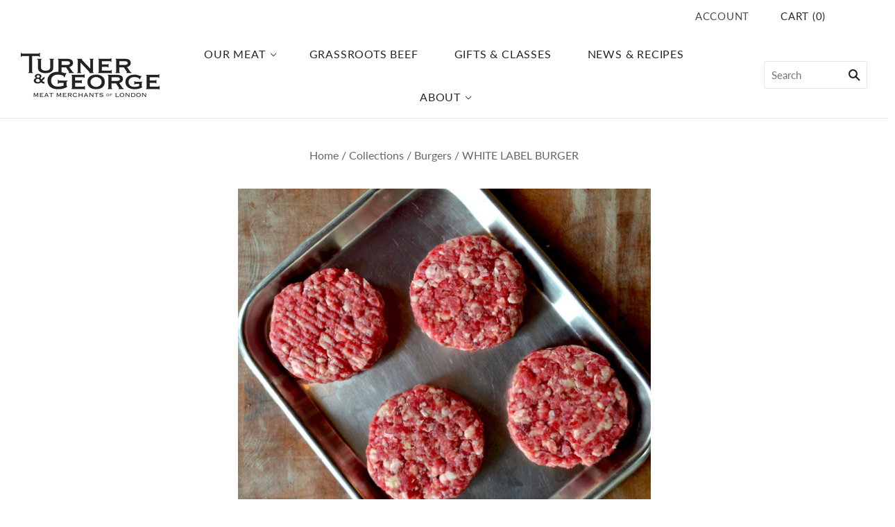

--- FILE ---
content_type: application/javascript
request_url: https://t-g-delivery-client.s3.eu-west-1.amazonaws.com/appInstallScript.js?shop=turner-george.myshopify.com
body_size: 25190
content:
const _0x2019de=_0x5d7f;(function(_0x44e019,_0x4190f2){const _0xc23352=_0x5d7f,_0x148985=_0x44e019();while(!![]){try{const _0x4899f6=parseInt(_0xc23352(0x81))/0x1*(-parseInt(_0xc23352(0x116))/0x2)+parseInt(_0xc23352(0xaf))/0x3+-parseInt(_0xc23352(0xc8))/0x4*(-parseInt(_0xc23352(0xd6))/0x5)+-parseInt(_0xc23352(0xfb))/0x6*(-parseInt(_0xc23352(0xd5))/0x7)+-parseInt(_0xc23352(0xe4))/0x8+-parseInt(_0xc23352(0x114))/0x9*(-parseInt(_0xc23352(0xc3))/0xa)+-parseInt(_0xc23352(0xf1))/0xb;if(_0x4899f6===_0x4190f2)break;else _0x148985['push'](_0x148985['shift']());}catch(_0x3b07a1){_0x148985['push'](_0x148985['shift']());}}}(_0x2537,0xbc784),env={'ADD_TO_CART_BUTTONS':'add-to-cart','CHECKOUT_BUTTON':_0x2019de(0x119),'ADDITIONAL_CHECKOUT_BUTTONS':'additional-checkout-buttons','FOOTER':_0x2019de(0xec),'DELIVERY_HTML':_0x2019de(0xa2),'DELIVERY_SCRIPT':'https://t-g-delivery-client.s3.eu-west-1.amazonaws.com/deliveryClientScript.js','FREE_SHIPPING':_0x2019de(0xd2),'GET_TIMESLOT':'https://p2hlx1o836.execute-api.eu-west-1.amazonaws.com/prod/getTimeslot','TIMESLOTS_DATA':_0x2019de(0xd8)},checkIfFreeShipping()[_0x2019de(0xb3)](),cartPage()['then'](),resetCart()[_0x2019de(0xb3)](),addToCartListener()['then']());var alertScript=document[_0x2019de(0x10b)]('script');alertScript[_0x2019de(0x78)](_0x2019de(0xfc),'https://cdn.jsdelivr.net/npm/sweetalert2@11'),document[_0x2019de(0x85)][_0x2019de(0x10a)](alertScript);function _0x2537(){const _0x24ff60=['freeShipping','2775384pUrtEX','cartProps','255132QQuTdR','ship','toLocaleString','cart-checkout\x20button','info','center','flag\x20in\x20intersection','disabled','color','butcherTextArea','shiponly','sameDayStartCutoff','there\x20is\x20a\x20physical\x20product','firstChild','deliveryDateSlotDiv','variants','totalPrice','start','9AM\x20-\x206PM','setAttribute','jsonly','Current\x20time\x20is\x20not\x20between\x20start\x20and\x20end\x20times.','shippingLi','&slot=','type','quantity','no-intersection','clickAndCollectFlag','5qWNHCW','/cart/update.js','Item','wlonly','head','top-end','CHECKOUT_BUTTON','innerHTML','includes','ADDITIONAL_CHECKOUT_BUTTONS','style','_deliverySlot','display:\x20list-item','isEnabled','one-av-item','numeric','testhi','09-18','POST','availability-hidden','location','onreadystatechange','fire','Delivery\x20Date:\x20','_deliveryDay','getAttribute','freeShippingAnnouncement','key','requiresShippingFlag','row\x20parent\x20value','collect','getMinutes','\x20-\x20','https://t-g-delivery-client.s3.eu-west-1.amazonaws.com/deliveryClient.html','ADD_TO_CART_BUTTONS','deliveryTypeDiv','price','log','johnStLi','You\x20have\x20added\x20an\x20item\x20that\x20is\x20only\x20available\x20for\x20shipping','The\x20delivery\x20price\x20is\x20<b>\x20£','addEventListener','_deliveryType','Selected\x20timeslot\x20is\x20unavailable,\x20please\x20try\x20again','?date=','collect\x20-\x20Waterloo','3810489aXUrAI','getElementsByClassName','The\x20','GET_TIMESLOT','then','status','attributes','ourLoader','_deliveryPrice','display:\x20block','warning','end','Morning','same-origin','getHours','\x20</b>','Click\x20&\x20Collect','pickup','split','div','10TnbFit','GET','short','THESE\x20ARE\x20DIV\x20CHECKS','removeAttribute','4yxBiiT','Afternoon','getElementsByTagName','Enjoy\x20free\x20delivery\x20with\x20a\x20purchase\x20over\x20£','length','parentElement','reseting\x20cart','deliveryDataDiv','display:\x20none','remove','https://p2hlx1o836.execute-api.eu-west-1.amazonaws.com/prod/freeShipping','Current\x20time\x20is\x20between\x20start\x20and\x20end\x20times.','note','7ynFfrl','3729665irCsgw','onload','https://p2hlx1o836.execute-api.eu-west-1.amazonaws.com/prod/timeslotsData','properties','delivery','You\x20have\x20added\x20an\x20item\x20that\x20is\x20only\x20available\x20for\x20pickup\x20from\x20our\x20Lower\x20Marsh\x20store','click','red','sameDayEndCutoff','/cart/change.js','application/json','deliveryMethodInput','stringify','intersection','8382552XwwRBi','waterlooLi','product','pathname','sku','options_with_values','product_type','8AM\x20-\x2012PM','cart-tools','background-color:\x20gray','loaded','sameDayDeliveryLi','items','14554958vRgsxz','cart','slot','requires_shipping','json','textAlign','values','click\x20and\x20collect\x20flag\x20true','collect\x20-\x20John\x20Street','shipString','8737962UiKMUs','src','en-gb','getElementById','querySelector','08-12','FOOTER','toISOString','toLocaleDateString','deliveryPriceDiv','parse','free\x20shipping\x20rate','<b>Shipping\x20is\x20unavailable\x20because\x20you\x20have\x20a\x20Click\x20and\x20Collect\x20product\x20in\x20your\x20cart.</b>\x20<br/>\x20When\x20ordering\x20Click\x20&\x20Collect\x20please\x20make\x20sure\x20you\x20don\x27t\x20have\x20any\x20items\x20for\x20delivery\x20in\x20the\x20same\x20basket.\x20Please\x20place\x20delivery\x20orders\x20separately.','value','target','appendChild','createElement','sddonly','input[name=\x22deliveryDate\x22]:checked','readyState','en-GB','Error','push','enableWaterloo'];_0x2537=function(){return _0x24ff60;};return _0x2537();}async function addToCartListener(){const _0x432a94=_0x2019de;let _0x4aa5f2=document[_0x432a94(0xb0)](env[_0x432a94(0xa3)]);console[_0x432a94(0xa6)](_0x4aa5f2);for(let _0x5a12c6=0x0;_0x5a12c6<_0x4aa5f2['length'];_0x5a12c6++){_0x4aa5f2[_0x5a12c6][_0x432a94(0xaa)](_0x432a94(0xdc),makePopup);}}async function makePopup(){const _0x2b5de9=_0x2019de;Swal[_0x2b5de9(0x97)]({'position':_0x2b5de9(0x11b),'icon':'success','showConfirmButton':![],'timer':0x3e8}),setTimeout(function(){const _0x38496a=_0x2b5de9;if(meta&&meta[_0x38496a(0xe6)]&&meta[_0x38496a(0xe6)]['variants'])for(let _0x895e88=0x0;_0x895e88<meta[_0x38496a(0xe6)][_0x38496a(0x125)]['length'];_0x895e88++){if(meta[_0x38496a(0xe6)]['variants'][_0x895e88][_0x38496a(0xe8)]){if(meta['product']['variants'][_0x895e88]['sku']['includes'](_0x38496a(0x79)))Swal[_0x38496a(0x97)]({'position':_0x38496a(0x86),'icon':'info','title':'You\x20have\x20added\x20an\x20item\x20that\x20is\x20only\x20available\x20for\x20pickup\x20from\x20our\x20John\x20Street\x20store','showConfirmButton':!![],'timer':0x186a0,'toast':!![]});else{if(meta['product'][_0x38496a(0x125)][_0x895e88][_0x38496a(0xe8)][_0x38496a(0x89)](_0x38496a(0x84)))Swal[_0x38496a(0x97)]({'position':_0x38496a(0x86),'icon':_0x38496a(0x11a),'title':_0x38496a(0xdb),'showConfirmButton':!![],'timer':0x186a0,'toast':!![]});else{if(meta[_0x38496a(0xe6)]['variants'][_0x895e88][_0x38496a(0xe8)][_0x38496a(0x89)](_0x38496a(0x120)))Swal[_0x38496a(0x97)]({'position':_0x38496a(0x86),'icon':_0x38496a(0x11a),'title':_0x38496a(0xa8),'showConfirmButton':!![],'timer':0x186a0,'toast':!![]});else meta[_0x38496a(0xe6)]['variants'][_0x895e88][_0x38496a(0xe8)][_0x38496a(0x89)](_0x38496a(0x10c))&&Swal[_0x38496a(0x97)]({'position':_0x38496a(0x86),'icon':_0x38496a(0x11a),'title':'You\x20have\x20added\x20an\x20item\x20that\x20is\x20only\x20available\x20for\x20same\x20day\x20delivery','showConfirmButton':!![],'timer':0x186a0,'toast':!![]});}}}}},0x4b0),console[_0x2b5de9(0xa6)](meta);}async function resetCart(){const _0x37dbcb=_0x2019de;console[_0x37dbcb(0xa6)](_0x37dbcb(0xce));let _0x2f0a7f=await getCartProperties();_0x2f0a7f[_0x37dbcb(0xb5)]={'_deliveryDay':'','_deliveryPrice':'','_deliverySlot':'','_deliveryType':'','_butcherNote':''},_0x2f0a7f[_0x37dbcb(0xd4)]='',updateOrderAttributes(_0x2f0a7f);}function disableCheckoutButtons(){const _0x12ea50=_0x2019de;let _0x2859d4=document[_0x12ea50(0xb0)](env[_0x12ea50(0x87)])[0x0];_0x2859d4[_0x12ea50(0x78)](_0x12ea50(0x11d),''),_0x2859d4[_0x12ea50(0x78)](_0x12ea50(0x8b),_0x12ea50(0xed));if(env[_0x12ea50(0x8a)]){let _0x55787c=document[_0x12ea50(0xb0)](env[_0x12ea50(0x8a)]);_0x55787c&&_0x55787c[0x0]&&_0x55787c[0x0]['setAttribute']('style',_0x12ea50(0xd0));}}function enableCheckoutButtons(){const _0x5239a8=_0x2019de;let _0x5babb3=document[_0x5239a8(0xb0)](env[_0x5239a8(0x87)])[0x0];_0x5babb3[_0x5239a8(0x88)]='<span>Checkout<span/>',_0x5babb3[_0x5239a8(0xc7)]('disabled'),_0x5babb3[_0x5239a8(0x78)](_0x5239a8(0x8b),'background-color:\x20#e85f24');if(env[_0x5239a8(0x8a)]){let _0x3ad274=document[_0x5239a8(0xb0)](env[_0x5239a8(0x8a)]);_0x3ad274&&_0x3ad274[0x0]&&_0x3ad274[0x0]['setAttribute'](_0x5239a8(0x8b),_0x5239a8(0xd0));}document['getElementById'](_0x5239a8(0x11f))[_0x5239a8(0xaa)]('keydown',async function(_0x414104){const _0xda7a3c=_0x5239a8;let _0x46a332=await getCartProperties();console[_0xda7a3c(0xa6)](_0x46a332),_0x46a332[_0xda7a3c(0xb5)]={'_deliveryDay':_0x46a332[_0xda7a3c(0xb5)][_0xda7a3c(0x99)],'_deliveryPrice':_0x46a332[_0xda7a3c(0xb5)][_0xda7a3c(0xb7)],'_deliverySlot':_0x46a332[_0xda7a3c(0xb5)][_0xda7a3c(0x8c)],'_deliveryType':_0x46a332[_0xda7a3c(0xb5)]['_deliveryType'],'_butcherNote':_0x414104[_0xda7a3c(0x109)]['value']},console[_0xda7a3c(0xa6)](_0x46a332);let _0x2e835d={};_0x2e835d['id']=_0x46a332[_0xda7a3c(0xf0)][0x0][_0xda7a3c(0x9c)],_0x2e835d[_0xda7a3c(0x7e)]=_0x46a332['items'][0x0][_0xda7a3c(0x7e)],_0x2e835d[_0xda7a3c(0xd9)]={'_deliveryDay':_0x46a332[_0xda7a3c(0xb5)][_0xda7a3c(0x99)],'_deliveryPrice':_0x46a332[_0xda7a3c(0xb5)][_0xda7a3c(0xb7)],'_deliverySlot':_0x46a332[_0xda7a3c(0xb5)][_0xda7a3c(0x8c)],'_deliveryType':_0x46a332['attributes'][_0xda7a3c(0xab)],'_butcherNote':_0x414104[_0xda7a3c(0x109)][_0xda7a3c(0x108)]},await updateOrderAttributes(_0x46a332),await updateItemProperties(_0x2e835d);});}async function cartPage(){const _0x2c361a=_0x2019de;if(window[_0x2c361a(0x95)][_0x2c361a(0xe7)][_0x2c361a(0x89)](_0x2c361a(0xf2))){disableCheckoutButtons();let _0x5b9c68=await checkIfShippingRequired(),_0x90e9e=_0x5b9c68[_0x2c361a(0x9d)],_0x5804ff=_0x5b9c68[_0x2c361a(0x80)],_0x2cd53c=_0x5b9c68[_0x2c361a(0x115)],_0x2778a9=await fetch(env['DELIVERY_HTML'],{'method':_0x2c361a(0xc4)}),_0x1ff1ae=await _0x2778a9['text']();var _0x18b195=document[_0x2c361a(0x10b)](_0x2c361a(0xc2));_0x18b195['id']=_0x2c361a(0x91);var _0xe9760b=document[_0x2c361a(0xb0)](env[_0x2c361a(0x101)])[0x0];console[_0x2c361a(0xa6)](_0xe9760b),_0xe9760b['prepend'](_0x18b195),document[_0x2c361a(0xfe)](_0x2c361a(0x91))[_0x2c361a(0x88)]=_0x1ff1ae;if(!_0x90e9e){document['getElementById']('testhi')[_0x2c361a(0x88)]='',enableCheckoutButtons();return;}await checkIfFreeShipping();if(_0x5804ff){console[_0x2c361a(0xa6)](_0x2c361a(0xf8));let _0x24815a=document[_0x2c361a(0xb0)](_0x2c361a(0xe1))[0x1];_0x24815a&&(console['log']('ship\x20input\x20found'),console['log'](_0x24815a),_0x24815a[_0x2c361a(0xcd)][_0x2c361a(0x8b)][_0x2c361a(0x11e)]=_0x2c361a(0xdd),_0x24815a['parentElement'][_0x2c361a(0x8b)][_0x2c361a(0xf6)]='justify',_0x24815a[_0x2c361a(0xcd)]['innerHTML']=_0x2c361a(0x107));}await checkIfLocationProducts(_0x2cd53c);var _0x294076=document[_0x2c361a(0x10b)]('script');_0x294076[_0x2c361a(0x7d)]='text/javascript',_0x294076[_0x2c361a(0x10e)]?_0x294076[_0x2c361a(0x96)]=function(){const _0x1590f9=_0x2c361a;(_0x294076['readyState']===_0x1590f9(0xee)||_0x294076[_0x1590f9(0x10e)]==='complete')&&(_0x294076[_0x1590f9(0x96)]=null,callback());}:_0x294076[_0x2c361a(0xd7)]=function(){callback();},_0x294076[_0x2c361a(0xfc)]=env['DELIVERY_SCRIPT'],document[_0x2c361a(0xca)](_0x2c361a(0x85))[0x0][_0x2c361a(0x10a)](_0x294076);}}async function checkIfShippingRequired(){const _0x323ffc=_0x2019de;let _0x3c43e4=await getCartProperties();console[_0x323ffc(0xa6)]('cart\x20props',_0x3c43e4);let _0x54f05d=![],_0x581047=![];for(item in _0x3c43e4[_0x323ffc(0xf0)]){_0x3c43e4[_0x323ffc(0xf0)][item][_0x323ffc(0xea)]===_0x323ffc(0xbf)&&(console[_0x323ffc(0xa6)]('theres\x20a\x20click\x20and\x20collect\x20item'),_0x581047=!![]);}if(!_0x581047)for(item in _0x3c43e4[_0x323ffc(0xf0)]){if(_0x3c43e4[_0x323ffc(0xf0)][item][_0x323ffc(0xf4)]){console[_0x323ffc(0xa6)](_0x323ffc(0x122)),_0x54f05d=!![];break;}}else _0x54f05d=!![];return{'requiresShippingFlag':_0x54f05d,'clickAndCollectFlag':_0x581047,'cartProps':_0x3c43e4};}async function checkIfFreeShipping(){const _0x438c3a=_0x2019de;let _0xd44501=await getCartProperties(),_0x2cb630=await getRates();console[_0x438c3a(0xa6)](_0x438c3a(0x106),_0x2cb630);let _0x55f151=_0xd44501['total_price'],_0x41a445=Number(_0x2cb630[_0x438c3a(0x83)]['freeShipping'])*0x64;console['log'](_0x438c3a(0x113),_0x41a445),console['log'](_0x438c3a(0x126),_0x55f151);let _0x4d6cbc=document[_0x438c3a(0xfe)](_0x438c3a(0x9b));console[_0x438c3a(0xa6)](_0x4d6cbc,'div');_0x4d6cbc&&(_0x4d6cbc['innerText']=_0x438c3a(0xcb)+_0x2cb630[_0x438c3a(0x83)]['freeShipping']);!_0x2cb630[_0x438c3a(0x83)][_0x438c3a(0x112)]&&document[_0x438c3a(0xfe)](_0x438c3a(0xe5))?.[_0x438c3a(0xd1)]();_0x2cb630[_0x438c3a(0x83)]['enableSameDayDelivery']?await enableDisableSameDayDelivery(_0x2cb630):document[_0x438c3a(0xfe)](_0x438c3a(0xef))?.[_0x438c3a(0xd1)]();if(_0x55f151>=_0x41a445)return{'status':!![],'config':_0x2cb630};else{if(_0x55f151<_0x41a445)return{'status':![],'config':_0x2cb630};}}async function getRates(){const _0x54c93b=_0x2019de;let _0x487a96=await fetch(env['FREE_SHIPPING']),_0x2974c8=await _0x487a96[_0x54c93b(0xf5)]();return _0x2974c8;}function getIntersection(_0x5a73e6,_0x2efbed,_0x2d507e,_0x3c8534){if(_0x2d507e>_0x2efbed||_0x5a73e6>_0x3c8534||_0x2efbed<_0x5a73e6||_0x3c8534<_0x2d507e)return![];let _0x395c2e=_0x5a73e6<_0x2d507e?_0x2d507e:_0x5a73e6,_0x48044f=_0x2efbed<_0x3c8534?_0x2efbed:_0x3c8534;return{'start':_0x395c2e,'end':_0x48044f};}async function checkForAvailabilityItems(){const _0x10b721=_0x2019de;let _0x267c37=await getCartProperties(),_0x97d1aa=_0x267c37[_0x10b721(0xf0)],_0x3de04e=[];for(item in _0x97d1aa){let _0x102fd0=_0x97d1aa[item][_0x10b721(0xe9)];for(let _0x1c8e18 in _0x102fd0){console[_0x10b721(0xa6)](Object[_0x10b721(0xf7)](_0x102fd0[_0x1c8e18])[0x1]),Object[_0x10b721(0xf7)](_0x102fd0[_0x1c8e18])[_0x10b721(0x89)](_0x10b721(0x94))&&_0x3de04e[_0x10b721(0x111)](Object[_0x10b721(0xf7)](_0x102fd0[_0x1c8e18])[0x1]);}}if(_0x3de04e[_0x10b721(0xcc)]>0x0)return{'availability':!![],'availabilityArr':_0x3de04e};else return{'availability':![]};}async function getAvailabilityItems(_0x4db82b){const _0x2b8c0b=_0x2019de;let _0x2b85af=![];if(_0x4db82b[_0x2b8c0b(0xcc)]===0x1){let _0x1196fc=_0x4db82b[0x0][_0x2b8c0b(0xc1)](_0x2b8c0b(0xa1)),_0x505252=_0x1196fc[0x0],_0x5c91dd=_0x1196fc[0x1];_0x2b85af={'status':_0x2b8c0b(0x8f),'start':_0x505252,'end':_0x5c91dd};}else{let _0x490b8f=_0x4db82b[0x0],_0x18fbd8=_0x490b8f[_0x2b8c0b(0xc1)]('\x20-\x20'),_0x2ddf21=_0x18fbd8[0x0],_0xce53db=_0x18fbd8[0x1];for(let _0x48c281=0x1;_0x48c281<_0x4db82b['length'];_0x48c281++){let _0x3c9412=_0x4db82b[_0x48c281],_0x12d982=_0x3c9412['split']('\x20-\x20'),_0x538e5a=_0x12d982[0x0],_0x5d3298=_0x12d982[0x1],_0x2dcf3d=_0x2ddf21[_0x2b8c0b(0xc1)]('/'),_0x6a0b75=new Date(_0x2dcf3d[0x1]+'/'+_0x2dcf3d[0x0]+'/'+_0x2dcf3d[0x2])['toISOString'](),_0x3f96c5=_0xce53db[_0x2b8c0b(0xc1)]('/'),_0x4160d9=new Date(_0x3f96c5[0x1]+'/'+_0x3f96c5[0x0]+'/'+_0x3f96c5[0x2])[_0x2b8c0b(0x102)](),_0x180340=_0x538e5a[_0x2b8c0b(0xc1)]('/'),_0x5e448b=new Date(_0x180340[0x1]+'/'+_0x180340[0x0]+'/'+_0x180340[0x2])['toISOString'](),_0x539998=_0x5d3298[_0x2b8c0b(0xc1)]('/'),_0x164806=new Date(_0x539998[0x1]+'/'+_0x539998[0x0]+'/'+_0x539998[0x2])[_0x2b8c0b(0x102)]();console[_0x2b8c0b(0xa6)](_0x6a0b75),console['log'](_0x4160d9),console['log'](_0x5e448b),console[_0x2b8c0b(0xa6)](_0x164806);let _0x1a85bb=getIntersection(Date[_0x2b8c0b(0x105)](_0x6a0b75),Date[_0x2b8c0b(0x105)](_0x4160d9),Date[_0x2b8c0b(0x105)](_0x5e448b),Date[_0x2b8c0b(0x105)](_0x164806));if(!_0x1a85bb)continue;_0x2ddf21=_0x1a85bb[_0x2b8c0b(0x127)],_0xce53db=_0x1a85bb[_0x2b8c0b(0xba)],_0x2b85af={'status':_0x2b8c0b(0xe3),'start':new Date(_0x1a85bb[_0x2b8c0b(0x127)])[_0x2b8c0b(0x103)](_0x2b8c0b(0x10f)),'end':new Date(_0x1a85bb[_0x2b8c0b(0xba)])[_0x2b8c0b(0x103)](_0x2b8c0b(0x10f))},console['log'](_0x2b8c0b(0x11c),_0x2b85af);}!_0x2b85af&&(_0x2b85af={'status':_0x2b8c0b(0x7f)});}return _0x2b85af;}async function checkoutClick(_0x57f1e2){const _0x47b7aa=_0x2019de;document[_0x47b7aa(0xfe)](_0x47b7aa(0xb6))[_0x47b7aa(0x78)](_0x47b7aa(0x8b),_0x47b7aa(0xb8));let _0x2afe18=document['querySelector'](_0x47b7aa(0x10d))[_0x47b7aa(0x108)],_0x44c2d9=document['querySelector']('input[name=\x22deliveryDate\x22]:checked')[_0x47b7aa(0xf3)],_0x59c999=document['getElementById'](_0x47b7aa(0x11f)),_0x48b0af=document[_0x47b7aa(0xff)]('input[name=\x22deliveryDate\x22]:checked')[_0x47b7aa(0xcd)]['parentElement'],_0x15ea82=_0x59c999[_0x47b7aa(0x108)]?_0x59c999[_0x47b7aa(0x108)]:'',_0x595e11=_0x48b0af[_0x47b7aa(0x123)][_0x47b7aa(0x9a)](_0x47b7aa(0x108));console[_0x47b7aa(0xa6)](_0x48b0af),console[_0x47b7aa(0xa6)](_0x47b7aa(0xfa),_0x595e11),console[_0x47b7aa(0xa6)](_0x47b7aa(0x9e),_0x48b0af['firstChild'][_0x47b7aa(0x9a)](_0x47b7aa(0x108)));let _0x5efff7=await fetch(env[_0x47b7aa(0xb2)]+_0x47b7aa(0xad)+_0x595e11+_0x47b7aa(0x7c)+_0x44c2d9),_0x1c5e59=await _0x5efff7[_0x47b7aa(0xf5)]();if(!_0x1c5e59||!_0x1c5e59[_0x47b7aa(0x8e)]){alert(_0x47b7aa(0xac)),document[_0x47b7aa(0xfe)](_0x47b7aa(0xb6))[_0x47b7aa(0x78)](_0x47b7aa(0x8b),_0x47b7aa(0xd0));return;}_0x595e11=_0x1c5e59['PK'],_0x44c2d9=_0x1c5e59['SK'];let _0x2765a0=await checkIfFreeShipping();_0x2765a0[_0x47b7aa(0xb4)]||_0x57f1e2['includes'](_0x47b7aa(0x9f))?_0x2afe18=0x0:_0x2afe18=_0x1c5e59[_0x47b7aa(0xa5)];let _0x190573=await getCartProperties();console[_0x47b7aa(0xa6)](_0x190573);let _0x318613={};_0x318613['id']=_0x190573[_0x47b7aa(0xf0)][0x0][_0x47b7aa(0x9c)],_0x318613[_0x47b7aa(0x7e)]=_0x190573[_0x47b7aa(0xf0)][0x0][_0x47b7aa(0x7e)],_0x318613[_0x47b7aa(0xd9)]={'_deliveryDay':_0x595e11,'_deliveryPrice':_0x2afe18,'_deliverySlot':_0x44c2d9,'_deliveryType':_0x57f1e2,'_butcherNote':_0x15ea82},console['log'](JSON[_0x47b7aa(0xe2)](_0x318613)),_0x190573[_0x47b7aa(0xb5)]={'_deliveryDay':_0x595e11,'_deliveryPrice':_0x2afe18,'_deliverySlot':_0x44c2d9,'_deliveryType':_0x57f1e2,'_butcherNote':_0x15ea82},_0x190573[_0x47b7aa(0xd4)]=_0x47b7aa(0x98)+_0x595e11,await updateOrderAttributes(_0x190573),await updateItemProperties(_0x318613);let _0x2eb4fe=document[_0x47b7aa(0xfe)](_0x47b7aa(0xcf)),_0x79bdf1=document[_0x47b7aa(0xfe)](_0x47b7aa(0xa4)),_0x35e598=document[_0x47b7aa(0xfe)](_0x47b7aa(0x124)),_0x1a89d6=document['getElementById'](_0x47b7aa(0x104));console['log'](_0x47b7aa(0xc6)),console[_0x47b7aa(0xa6)](_0x79bdf1),console['log'](_0x35e598),console[_0x47b7aa(0xa6)](_0x1a89d6);(!_0x79bdf1||!_0x35e598||!_0x1a89d6)&&(_0x79bdf1=document[_0x47b7aa(0x10b)](_0x47b7aa(0xc2)),_0x35e598=document[_0x47b7aa(0x10b)](_0x47b7aa(0xc2)),_0x1a89d6=document[_0x47b7aa(0x10b)](_0x47b7aa(0xc2)),_0x79bdf1[_0x47b7aa(0x78)]('id',_0x47b7aa(0xa4)),_0x35e598['setAttribute']('id','deliveryDateSlotDiv'),_0x1a89d6[_0x47b7aa(0x78)]('id',_0x47b7aa(0x104)),_0x2eb4fe[_0x47b7aa(0x10a)](_0x79bdf1),_0x2eb4fe[_0x47b7aa(0x10a)](_0x35e598),_0x2eb4fe[_0x47b7aa(0x10a)](_0x1a89d6));let _0x195253=_0x595e11[_0x47b7aa(0xc1)]('/'),_0x44b0dc=new Date(_0x195253[0x1]+'/'+_0x195253[0x0]+'/'+_0x195253[0x2]),_0x8aedad=_0x44b0dc[_0x47b7aa(0x118)](_0x47b7aa(0xfd),{'day':_0x47b7aa(0x90),'month':_0x47b7aa(0xc5),'year':_0x47b7aa(0x90)});console[_0x47b7aa(0xa6)]('this\x20is\x20formatted\x20date',_0x8aedad),_0x79bdf1['innerHTML']='Your\x20chosen\x20delivery\x20type\x20is\x20<b>\x20'+(_0x57f1e2==_0x47b7aa(0x117)?_0x47b7aa(0x117):_0x57f1e2['includes']('1')?_0x47b7aa(0xf9):_0x47b7aa(0xae))+_0x47b7aa(0xbe),_0x35e598[_0x47b7aa(0x88)]=_0x47b7aa(0xb1)+(_0x57f1e2[_0x47b7aa(0x89)]('collect')?_0x47b7aa(0xc0):_0x47b7aa(0xda))+'\x20date\x20is\x20<b>\x20'+_0x8aedad+',\x20'+(_0x57f1e2[_0x47b7aa(0x89)](_0x47b7aa(0x9f))&&_0x44c2d9===_0x47b7aa(0x100)?_0x47b7aa(0xbb):_0x57f1e2[_0x47b7aa(0x89)](_0x47b7aa(0x9f))&&_0x44c2d9===_0x47b7aa(0x92)?_0x47b7aa(0xc9):_0x57f1e2===_0x47b7aa(0x117)&&_0x44c2d9===_0x47b7aa(0x100)?_0x47b7aa(0xeb):_0x57f1e2===_0x47b7aa(0x117)&&_0x44c2d9===_0x47b7aa(0x92)?_0x47b7aa(0x77):_0x47b7aa(0x110))+'\x20</b>',_0x57f1e2[_0x47b7aa(0x89)](_0x47b7aa(0x9f))?_0x1a89d6[_0x47b7aa(0x88)]='':_0x1a89d6['innerHTML']=_0x47b7aa(0xa9)+_0x2afe18+_0x47b7aa(0xbe),enableCheckoutButtons(),document[_0x47b7aa(0xfe)](_0x47b7aa(0xb6))['setAttribute'](_0x47b7aa(0x8b),'display:\x20none');}async function getCartProperties(){const _0x2a24f1=_0x2019de;let _0x2e152a=await fetch('/cart.js',{'method':_0x2a24f1(0xc4),'credentials':_0x2a24f1(0xbc),'headers':{'Content-Type':_0x2a24f1(0xe0),'Cache-Control':'no-cache'}}),_0x410a8f=await _0x2e152a[_0x2a24f1(0xf5)]();return _0x410a8f;}async function updateItemProperties(_0x37be4e){const _0x588bab=_0x2019de;return fetch(_0x588bab(0xdf),{'method':_0x588bab(0x93),'credentials':'same-origin','headers':{'Content-Type':_0x588bab(0xe0)},'body':JSON['stringify'](_0x37be4e)});}function _0x5d7f(_0x13eb48,_0xd90d14){const _0x2537ac=_0x2537();return _0x5d7f=function(_0x5d7f7b,_0x3f1b48){_0x5d7f7b=_0x5d7f7b-0x77;let _0x241533=_0x2537ac[_0x5d7f7b];return _0x241533;},_0x5d7f(_0x13eb48,_0xd90d14);}async function updateOrderAttributes(_0x489021){const _0x48e8ea=_0x2019de;return fetch(_0x48e8ea(0x82),{'method':'POST','credentials':_0x48e8ea(0xbc),'headers':{'Content-Type':_0x48e8ea(0xe0)},'body':JSON[_0x48e8ea(0xe2)](_0x489021)});}async function checkIfLocationProducts(_0x34e2fa){const _0x23873a=_0x2019de;if(_0x34e2fa){console[_0x23873a(0xa6)](_0x34e2fa);let _0x515999=_0x34e2fa['items'];if(_0x515999){let _0x48a5fc=![],_0x46236d=![],_0x3c8494=![],_0x239e7f=![];for(let _0x310b7f=0x0;_0x310b7f<_0x515999[_0x23873a(0xcc)];_0x310b7f++){if(_0x515999[_0x310b7f]['sku']){if(_0x515999[_0x310b7f][_0x23873a(0xe8)][_0x23873a(0x89)](_0x23873a(0x84)))_0x48a5fc=!![];else{if(_0x515999[_0x310b7f][_0x23873a(0xe8)][_0x23873a(0x89)](_0x23873a(0x79)))_0x46236d=!![];else{if(_0x515999[_0x310b7f][_0x23873a(0xe8)]['includes'](_0x23873a(0x120)))_0x3c8494=!![];else _0x515999[_0x310b7f][_0x23873a(0xe8)][_0x23873a(0x89)]('sddonly')&&(_0x239e7f=!![]);}}}}if(_0x48a5fc+_0x46236d+_0x3c8494+_0x239e7f>=0x2)Swal[_0x23873a(0x97)]({'position':'top','icon':_0x23873a(0xb9),'text':'Your\x20cart\x20contains\x20discounted\x20items\x20for\x20two\x20different\x20locations,\x20please\x20place\x20them\x20in\x20separate\x20orders.','showConfirmButton':!![],'toast':![]}),document[_0x23873a(0xfe)](_0x23873a(0x7b))?.[_0x23873a(0x78)](_0x23873a(0x8b),'display:\x20none'),document[_0x23873a(0xfe)](_0x23873a(0xa7))?.[_0x23873a(0x78)](_0x23873a(0x8b),_0x23873a(0xd0)),document[_0x23873a(0xfe)](_0x23873a(0xe5))?.['setAttribute'](_0x23873a(0x8b),'display:\x20none'),document['getElementById'](_0x23873a(0xef))?.[_0x23873a(0x78)]('style',_0x23873a(0xd0));else{if(_0x48a5fc)document['getElementById'](_0x23873a(0x7b))?.[_0x23873a(0x78)](_0x23873a(0x8b),'display:\x20none'),document['getElementById'](_0x23873a(0xa7))?.[_0x23873a(0x78)]('style',_0x23873a(0xd0)),document[_0x23873a(0xfe)]('waterlooLi')?.[_0x23873a(0x78)](_0x23873a(0x8b),'display:\x20list-item'),document['getElementById']('sameDayDeliveryLi')?.[_0x23873a(0x78)]('style',_0x23873a(0xd0));else{if(_0x46236d)document[_0x23873a(0xfe)](_0x23873a(0x7b))?.[_0x23873a(0x78)]('style',_0x23873a(0xd0)),document[_0x23873a(0xfe)](_0x23873a(0xa7))?.[_0x23873a(0x78)](_0x23873a(0x8b),_0x23873a(0x8d)),document['getElementById'](_0x23873a(0xe5))?.[_0x23873a(0x78)](_0x23873a(0x8b),_0x23873a(0xd0)),document[_0x23873a(0xfe)](_0x23873a(0xef))?.[_0x23873a(0x78)](_0x23873a(0x8b),_0x23873a(0xd0));else{if(_0x3c8494)document['getElementById']('shippingLi')?.[_0x23873a(0x78)](_0x23873a(0x8b),'display:\x20list-item'),document[_0x23873a(0xfe)]('johnStLi')?.[_0x23873a(0x78)](_0x23873a(0x8b),_0x23873a(0xd0)),document[_0x23873a(0xfe)]('waterlooLi')?.[_0x23873a(0x78)](_0x23873a(0x8b),'display:\x20none'),document[_0x23873a(0xfe)](_0x23873a(0xef))?.['setAttribute'](_0x23873a(0x8b),_0x23873a(0xd0));else _0x239e7f?(document[_0x23873a(0xfe)]('shippingLi')?.['setAttribute'](_0x23873a(0x8b),'display:\x20none'),document[_0x23873a(0xfe)](_0x23873a(0xa7))?.[_0x23873a(0x78)](_0x23873a(0x8b),_0x23873a(0xd0)),document[_0x23873a(0xfe)](_0x23873a(0xe5))?.[_0x23873a(0x78)](_0x23873a(0x8b),_0x23873a(0xd0)),document[_0x23873a(0xfe)]('sameDayDeliveryLi')?.['setAttribute']('style',_0x23873a(0x8d))):(document[_0x23873a(0xfe)]('shippingLi')?.[_0x23873a(0x78)]('style',_0x23873a(0x8d)),document[_0x23873a(0xfe)](_0x23873a(0xa7))?.[_0x23873a(0x78)](_0x23873a(0x8b),_0x23873a(0x8d)),document[_0x23873a(0xfe)](_0x23873a(0xe5))?.[_0x23873a(0x78)](_0x23873a(0x8b),_0x23873a(0x8d)),document[_0x23873a(0xfe)]('sameDayDeliveryLi')?.[_0x23873a(0x78)](_0x23873a(0x8b),_0x23873a(0x8d)));}}}}}}async function enableDisableSameDayDelivery(_0x4381c4){const _0x33e066=_0x2019de;let _0xa703ba=new Date()[_0x33e066(0xbd)](),_0x22bae1=new Date()[_0x33e066(0xa0)](),_0x4614b2=_0x4381c4[_0x33e066(0x83)][_0x33e066(0x121)]['split'](':'),_0x13bb9d=Number(_0x4614b2[0x0]),_0x38e4ef=Number(_0x4614b2[0x1]),_0x497742=_0x4381c4[_0x33e066(0x83)][_0x33e066(0xde)][_0x33e066(0xc1)](':'),_0x4f50d8=Number(_0x497742[0x0]),_0x55b3b0=Number(_0x497742[0x1]);if(_0xa703ba>_0x13bb9d&&_0xa703ba<_0x4f50d8)console[_0x33e066(0xa6)]('Current\x20time\x20is\x20between\x20start\x20and\x20end\x20times.');else{if(_0xa703ba===_0x13bb9d&&_0x22bae1>=_0x38e4ef)console[_0x33e066(0xa6)]('Current\x20time\x20is\x20between\x20start\x20and\x20end\x20times.');else _0xa703ba===_0x4f50d8&&_0x22bae1<=_0x55b3b0?console['log'](_0x33e066(0xd3)):(console[_0x33e066(0xa6)](_0x33e066(0x7a)),document['getElementById'](_0x33e066(0xef))?.[_0x33e066(0xd1)]());}return;}